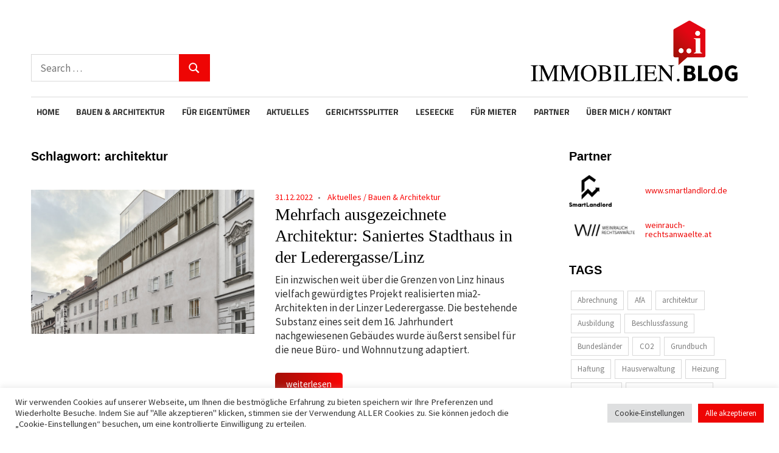

--- FILE ---
content_type: text/html; charset=UTF-8
request_url: https://www.immobilien.blog/tag/architektur/
body_size: 16304
content:
<!DOCTYPE html>
<html lang="de-AT" prefix="og: https://ogp.me/ns#">

<head>
<meta charset="UTF-8">
<meta name="viewport" content="width=device-width, initial-scale=1">
<link rel="profile" href="http://gmpg.org/xfn/11">
<link rel="pingback" href="https://www.immobilien.blog/xmlrpc.php">


<!-- Suchmaschinenoptimierung von Rank Math - https://s.rankmath.com/home -->
<title>architektur - immobilien.blog</title>
<meta name="robots" content="follow, noindex"/>
<meta property="og:locale" content="de_DE" />
<meta property="og:type" content="article" />
<meta property="og:title" content="architektur - immobilien.blog" />
<meta property="og:url" content="https://www.immobilien.blog/tag/architektur/" />
<meta property="og:site_name" content="immobilien.blog" />
<meta name="twitter:card" content="summary_large_image" />
<meta name="twitter:title" content="architektur - immobilien.blog" />
<meta name="twitter:label1" content="Beiträge" />
<meta name="twitter:data1" content="7" />
<script type="application/ld+json" class="rank-math-schema">{"@context":"https://schema.org","@graph":[{"@type":"Person","@id":"https://www.immobilien.blog/#person","name":"immobilien.blog","url":"https://www.immobilien.blog"},{"@type":"WebSite","@id":"https://www.immobilien.blog/#website","url":"https://www.immobilien.blog","name":"immobilien.blog","publisher":{"@id":"https://www.immobilien.blog/#person"},"inLanguage":"de-AT"},{"@type":"CollectionPage","@id":"https://www.immobilien.blog/tag/architektur/#webpage","url":"https://www.immobilien.blog/tag/architektur/","name":"architektur - immobilien.blog","isPartOf":{"@id":"https://www.immobilien.blog/#website"},"inLanguage":"de-AT"}]}</script>
<!-- /Rank Math WordPress SEO Plugin -->

<link rel="alternate" type="application/rss+xml" title="immobilien.blog &raquo; Feed" href="https://www.immobilien.blog/feed/" />
<link rel="alternate" type="application/rss+xml" title="immobilien.blog &raquo; Kommentar-Feed" href="https://www.immobilien.blog/comments/feed/" />
<link rel="alternate" type="application/rss+xml" title="immobilien.blog &raquo; architektur Schlagwort-Feed" href="https://www.immobilien.blog/tag/architektur/feed/" />
<script type="text/javascript">
window._wpemojiSettings = {"baseUrl":"https:\/\/s.w.org\/images\/core\/emoji\/14.0.0\/72x72\/","ext":".png","svgUrl":"https:\/\/s.w.org\/images\/core\/emoji\/14.0.0\/svg\/","svgExt":".svg","source":{"concatemoji":"https:\/\/www.immobilien.blog\/wp-includes\/js\/wp-emoji-release.min.js?ver=6.1.1"}};
/*! This file is auto-generated */
!function(e,a,t){var n,r,o,i=a.createElement("canvas"),p=i.getContext&&i.getContext("2d");function s(e,t){var a=String.fromCharCode,e=(p.clearRect(0,0,i.width,i.height),p.fillText(a.apply(this,e),0,0),i.toDataURL());return p.clearRect(0,0,i.width,i.height),p.fillText(a.apply(this,t),0,0),e===i.toDataURL()}function c(e){var t=a.createElement("script");t.src=e,t.defer=t.type="text/javascript",a.getElementsByTagName("head")[0].appendChild(t)}for(o=Array("flag","emoji"),t.supports={everything:!0,everythingExceptFlag:!0},r=0;r<o.length;r++)t.supports[o[r]]=function(e){if(p&&p.fillText)switch(p.textBaseline="top",p.font="600 32px Arial",e){case"flag":return s([127987,65039,8205,9895,65039],[127987,65039,8203,9895,65039])?!1:!s([55356,56826,55356,56819],[55356,56826,8203,55356,56819])&&!s([55356,57332,56128,56423,56128,56418,56128,56421,56128,56430,56128,56423,56128,56447],[55356,57332,8203,56128,56423,8203,56128,56418,8203,56128,56421,8203,56128,56430,8203,56128,56423,8203,56128,56447]);case"emoji":return!s([129777,127995,8205,129778,127999],[129777,127995,8203,129778,127999])}return!1}(o[r]),t.supports.everything=t.supports.everything&&t.supports[o[r]],"flag"!==o[r]&&(t.supports.everythingExceptFlag=t.supports.everythingExceptFlag&&t.supports[o[r]]);t.supports.everythingExceptFlag=t.supports.everythingExceptFlag&&!t.supports.flag,t.DOMReady=!1,t.readyCallback=function(){t.DOMReady=!0},t.supports.everything||(n=function(){t.readyCallback()},a.addEventListener?(a.addEventListener("DOMContentLoaded",n,!1),e.addEventListener("load",n,!1)):(e.attachEvent("onload",n),a.attachEvent("onreadystatechange",function(){"complete"===a.readyState&&t.readyCallback()})),(e=t.source||{}).concatemoji?c(e.concatemoji):e.wpemoji&&e.twemoji&&(c(e.twemoji),c(e.wpemoji)))}(window,document,window._wpemojiSettings);
</script>
<style type="text/css">
img.wp-smiley,
img.emoji {
	display: inline !important;
	border: none !important;
	box-shadow: none !important;
	height: 1em !important;
	width: 1em !important;
	margin: 0 0.07em !important;
	vertical-align: -0.1em !important;
	background: none !important;
	padding: 0 !important;
}
</style>
	<link rel='stylesheet' id='maxwell-theme-fonts-css' href='https://www.immobilien.blog/wp-content/fonts/74735a02703eb25ce552d3a368059d9a.css?ver=20201110' type='text/css' media='all' />
<link rel='stylesheet' id='wp-block-library-css' href='https://www.immobilien.blog/wp-includes/css/dist/block-library/style.min.css?ver=6.1.1' type='text/css' media='all' />
<link rel='stylesheet' id='classic-theme-styles-css' href='https://www.immobilien.blog/wp-includes/css/classic-themes.min.css?ver=1' type='text/css' media='all' />
<style id='global-styles-inline-css' type='text/css'>
body{--wp--preset--color--black: #000000;--wp--preset--color--cyan-bluish-gray: #abb8c3;--wp--preset--color--white: #ffffff;--wp--preset--color--pale-pink: #f78da7;--wp--preset--color--vivid-red: #cf2e2e;--wp--preset--color--luminous-vivid-orange: #ff6900;--wp--preset--color--luminous-vivid-amber: #fcb900;--wp--preset--color--light-green-cyan: #7bdcb5;--wp--preset--color--vivid-green-cyan: #00d084;--wp--preset--color--pale-cyan-blue: #8ed1fc;--wp--preset--color--vivid-cyan-blue: #0693e3;--wp--preset--color--vivid-purple: #9b51e0;--wp--preset--color--primary: #33bbcc;--wp--preset--color--secondary: #008899;--wp--preset--color--tertiary: #005566;--wp--preset--color--accent: #cc3833;--wp--preset--color--highlight: #009912;--wp--preset--color--light-gray: #f0f0f0;--wp--preset--color--gray: #999999;--wp--preset--color--dark-gray: #303030;--wp--preset--gradient--vivid-cyan-blue-to-vivid-purple: linear-gradient(135deg,rgba(6,147,227,1) 0%,rgb(155,81,224) 100%);--wp--preset--gradient--light-green-cyan-to-vivid-green-cyan: linear-gradient(135deg,rgb(122,220,180) 0%,rgb(0,208,130) 100%);--wp--preset--gradient--luminous-vivid-amber-to-luminous-vivid-orange: linear-gradient(135deg,rgba(252,185,0,1) 0%,rgba(255,105,0,1) 100%);--wp--preset--gradient--luminous-vivid-orange-to-vivid-red: linear-gradient(135deg,rgba(255,105,0,1) 0%,rgb(207,46,46) 100%);--wp--preset--gradient--very-light-gray-to-cyan-bluish-gray: linear-gradient(135deg,rgb(238,238,238) 0%,rgb(169,184,195) 100%);--wp--preset--gradient--cool-to-warm-spectrum: linear-gradient(135deg,rgb(74,234,220) 0%,rgb(151,120,209) 20%,rgb(207,42,186) 40%,rgb(238,44,130) 60%,rgb(251,105,98) 80%,rgb(254,248,76) 100%);--wp--preset--gradient--blush-light-purple: linear-gradient(135deg,rgb(255,206,236) 0%,rgb(152,150,240) 100%);--wp--preset--gradient--blush-bordeaux: linear-gradient(135deg,rgb(254,205,165) 0%,rgb(254,45,45) 50%,rgb(107,0,62) 100%);--wp--preset--gradient--luminous-dusk: linear-gradient(135deg,rgb(255,203,112) 0%,rgb(199,81,192) 50%,rgb(65,88,208) 100%);--wp--preset--gradient--pale-ocean: linear-gradient(135deg,rgb(255,245,203) 0%,rgb(182,227,212) 50%,rgb(51,167,181) 100%);--wp--preset--gradient--electric-grass: linear-gradient(135deg,rgb(202,248,128) 0%,rgb(113,206,126) 100%);--wp--preset--gradient--midnight: linear-gradient(135deg,rgb(2,3,129) 0%,rgb(40,116,252) 100%);--wp--preset--duotone--dark-grayscale: url('#wp-duotone-dark-grayscale');--wp--preset--duotone--grayscale: url('#wp-duotone-grayscale');--wp--preset--duotone--purple-yellow: url('#wp-duotone-purple-yellow');--wp--preset--duotone--blue-red: url('#wp-duotone-blue-red');--wp--preset--duotone--midnight: url('#wp-duotone-midnight');--wp--preset--duotone--magenta-yellow: url('#wp-duotone-magenta-yellow');--wp--preset--duotone--purple-green: url('#wp-duotone-purple-green');--wp--preset--duotone--blue-orange: url('#wp-duotone-blue-orange');--wp--preset--font-size--small: 13px;--wp--preset--font-size--medium: 20px;--wp--preset--font-size--large: 36px;--wp--preset--font-size--x-large: 42px;--wp--preset--spacing--20: 0.44rem;--wp--preset--spacing--30: 0.67rem;--wp--preset--spacing--40: 1rem;--wp--preset--spacing--50: 1.5rem;--wp--preset--spacing--60: 2.25rem;--wp--preset--spacing--70: 3.38rem;--wp--preset--spacing--80: 5.06rem;}:where(.is-layout-flex){gap: 0.5em;}body .is-layout-flow > .alignleft{float: left;margin-inline-start: 0;margin-inline-end: 2em;}body .is-layout-flow > .alignright{float: right;margin-inline-start: 2em;margin-inline-end: 0;}body .is-layout-flow > .aligncenter{margin-left: auto !important;margin-right: auto !important;}body .is-layout-constrained > .alignleft{float: left;margin-inline-start: 0;margin-inline-end: 2em;}body .is-layout-constrained > .alignright{float: right;margin-inline-start: 2em;margin-inline-end: 0;}body .is-layout-constrained > .aligncenter{margin-left: auto !important;margin-right: auto !important;}body .is-layout-constrained > :where(:not(.alignleft):not(.alignright):not(.alignfull)){max-width: var(--wp--style--global--content-size);margin-left: auto !important;margin-right: auto !important;}body .is-layout-constrained > .alignwide{max-width: var(--wp--style--global--wide-size);}body .is-layout-flex{display: flex;}body .is-layout-flex{flex-wrap: wrap;align-items: center;}body .is-layout-flex > *{margin: 0;}:where(.wp-block-columns.is-layout-flex){gap: 2em;}.has-black-color{color: var(--wp--preset--color--black) !important;}.has-cyan-bluish-gray-color{color: var(--wp--preset--color--cyan-bluish-gray) !important;}.has-white-color{color: var(--wp--preset--color--white) !important;}.has-pale-pink-color{color: var(--wp--preset--color--pale-pink) !important;}.has-vivid-red-color{color: var(--wp--preset--color--vivid-red) !important;}.has-luminous-vivid-orange-color{color: var(--wp--preset--color--luminous-vivid-orange) !important;}.has-luminous-vivid-amber-color{color: var(--wp--preset--color--luminous-vivid-amber) !important;}.has-light-green-cyan-color{color: var(--wp--preset--color--light-green-cyan) !important;}.has-vivid-green-cyan-color{color: var(--wp--preset--color--vivid-green-cyan) !important;}.has-pale-cyan-blue-color{color: var(--wp--preset--color--pale-cyan-blue) !important;}.has-vivid-cyan-blue-color{color: var(--wp--preset--color--vivid-cyan-blue) !important;}.has-vivid-purple-color{color: var(--wp--preset--color--vivid-purple) !important;}.has-black-background-color{background-color: var(--wp--preset--color--black) !important;}.has-cyan-bluish-gray-background-color{background-color: var(--wp--preset--color--cyan-bluish-gray) !important;}.has-white-background-color{background-color: var(--wp--preset--color--white) !important;}.has-pale-pink-background-color{background-color: var(--wp--preset--color--pale-pink) !important;}.has-vivid-red-background-color{background-color: var(--wp--preset--color--vivid-red) !important;}.has-luminous-vivid-orange-background-color{background-color: var(--wp--preset--color--luminous-vivid-orange) !important;}.has-luminous-vivid-amber-background-color{background-color: var(--wp--preset--color--luminous-vivid-amber) !important;}.has-light-green-cyan-background-color{background-color: var(--wp--preset--color--light-green-cyan) !important;}.has-vivid-green-cyan-background-color{background-color: var(--wp--preset--color--vivid-green-cyan) !important;}.has-pale-cyan-blue-background-color{background-color: var(--wp--preset--color--pale-cyan-blue) !important;}.has-vivid-cyan-blue-background-color{background-color: var(--wp--preset--color--vivid-cyan-blue) !important;}.has-vivid-purple-background-color{background-color: var(--wp--preset--color--vivid-purple) !important;}.has-black-border-color{border-color: var(--wp--preset--color--black) !important;}.has-cyan-bluish-gray-border-color{border-color: var(--wp--preset--color--cyan-bluish-gray) !important;}.has-white-border-color{border-color: var(--wp--preset--color--white) !important;}.has-pale-pink-border-color{border-color: var(--wp--preset--color--pale-pink) !important;}.has-vivid-red-border-color{border-color: var(--wp--preset--color--vivid-red) !important;}.has-luminous-vivid-orange-border-color{border-color: var(--wp--preset--color--luminous-vivid-orange) !important;}.has-luminous-vivid-amber-border-color{border-color: var(--wp--preset--color--luminous-vivid-amber) !important;}.has-light-green-cyan-border-color{border-color: var(--wp--preset--color--light-green-cyan) !important;}.has-vivid-green-cyan-border-color{border-color: var(--wp--preset--color--vivid-green-cyan) !important;}.has-pale-cyan-blue-border-color{border-color: var(--wp--preset--color--pale-cyan-blue) !important;}.has-vivid-cyan-blue-border-color{border-color: var(--wp--preset--color--vivid-cyan-blue) !important;}.has-vivid-purple-border-color{border-color: var(--wp--preset--color--vivid-purple) !important;}.has-vivid-cyan-blue-to-vivid-purple-gradient-background{background: var(--wp--preset--gradient--vivid-cyan-blue-to-vivid-purple) !important;}.has-light-green-cyan-to-vivid-green-cyan-gradient-background{background: var(--wp--preset--gradient--light-green-cyan-to-vivid-green-cyan) !important;}.has-luminous-vivid-amber-to-luminous-vivid-orange-gradient-background{background: var(--wp--preset--gradient--luminous-vivid-amber-to-luminous-vivid-orange) !important;}.has-luminous-vivid-orange-to-vivid-red-gradient-background{background: var(--wp--preset--gradient--luminous-vivid-orange-to-vivid-red) !important;}.has-very-light-gray-to-cyan-bluish-gray-gradient-background{background: var(--wp--preset--gradient--very-light-gray-to-cyan-bluish-gray) !important;}.has-cool-to-warm-spectrum-gradient-background{background: var(--wp--preset--gradient--cool-to-warm-spectrum) !important;}.has-blush-light-purple-gradient-background{background: var(--wp--preset--gradient--blush-light-purple) !important;}.has-blush-bordeaux-gradient-background{background: var(--wp--preset--gradient--blush-bordeaux) !important;}.has-luminous-dusk-gradient-background{background: var(--wp--preset--gradient--luminous-dusk) !important;}.has-pale-ocean-gradient-background{background: var(--wp--preset--gradient--pale-ocean) !important;}.has-electric-grass-gradient-background{background: var(--wp--preset--gradient--electric-grass) !important;}.has-midnight-gradient-background{background: var(--wp--preset--gradient--midnight) !important;}.has-small-font-size{font-size: var(--wp--preset--font-size--small) !important;}.has-medium-font-size{font-size: var(--wp--preset--font-size--medium) !important;}.has-large-font-size{font-size: var(--wp--preset--font-size--large) !important;}.has-x-large-font-size{font-size: var(--wp--preset--font-size--x-large) !important;}
.wp-block-navigation a:where(:not(.wp-element-button)){color: inherit;}
:where(.wp-block-columns.is-layout-flex){gap: 2em;}
.wp-block-pullquote{font-size: 1.5em;line-height: 1.6;}
</style>
<link rel='stylesheet' id='cookie-law-info-css' href='https://www.immobilien.blog/wp-content/plugins/cookie-law-info/legacy/public/css/cookie-law-info-public.css?ver=3.0.7' type='text/css' media='all' />
<link rel='stylesheet' id='cookie-law-info-gdpr-css' href='https://www.immobilien.blog/wp-content/plugins/cookie-law-info/legacy/public/css/cookie-law-info-gdpr.css?ver=3.0.7' type='text/css' media='all' />
<link rel='stylesheet' id='parent-style-css' href='https://www.immobilien.blog/wp-content/themes/maxwell/style.css?ver=6.1.1' type='text/css' media='all' />
<link rel='stylesheet' id='maxwell-stylesheet-css' href='https://www.immobilien.blog/wp-content/themes/maxwell-child-theme/style.css?ver=1.0' type='text/css' media='all' />
<style id='maxwell-stylesheet-inline-css' type='text/css'>
.site-title, .site-description, .type-post .entry-footer .post-navigation, .type-post .entry-footer .entry-author, .primary-navigation-wrap .header-search { position: absolute; clip: rect(1px, 1px, 1px, 1px); width: 1px; height: 1px; overflow: hidden; }
</style>
<link rel='stylesheet' id='maxwell-safari-flexbox-fixes-css' href='https://www.immobilien.blog/wp-content/themes/maxwell/assets/css/safari-flexbox-fixes.css?ver=20200827' type='text/css' media='all' />
<link rel='stylesheet' id='maxwell-pro-css' href='https://www.immobilien.blog/wp-content/plugins/maxwell-pro/assets/css/maxwell-pro.css?ver=1.6.2' type='text/css' media='all' />
<style id='maxwell-pro-inline-css' type='text/css'>
/* Link and Button Color Setting */a:link,a:visited,.has-primary-color {color: #ee0504;}a:hover,a:focus,a:active {color: #303030;}button,input[type="button"],input[type="reset"],input[type="submit"],.more-link,.pagination a:hover,.pagination a:active,.pagination .current,.infinite-scroll #infinite-handle span:hover,.tzwb-tabbed-content .tzwb-tabnavi li a:hover,.tzwb-tabbed-content .tzwb-tabnavi li a:active,.tzwb-tabbed-content .tzwb-tabnavi li a.current-tab,.tzwb-social-icons .social-icons-menu li a,.post-slider-controls .zeeflex-direction-nav a,.scroll-to-top-button,.scroll-to-top-button:focus,.scroll-to-top-button:active,.has-primary-background-color {background-color: #ee0504;}.pagination a:hover,.pagination a:active,.tzwb-tabbed-content .tzwb-tabnavi li a:hover,.tzwb-tabbed-content .tzwb-tabnavi li a:active,.tzwb-tabbed-content .tzwb-tabnavi li a.current-tab {color: #fff;background: #ee0504;}/* Top Navigation Color Setting */@media only screen and (min-width: 60.001em) {.top-navigation-menu ul {background: #000000;}}@media only screen and (max-width: 60em) {.top-navigation-menu,.top-navigation-menu ul {background: #000000;}}/* Main Navigation Color Setting */@media only screen and (min-width: 60.001em) {.main-navigation-menu ul {background: #000000;}.main-navigation-menu > li.current-menu-item > a {border-color: #000000;}}@media only screen and (max-width: 60em) {.main-navigation-toggle {border-color: #000000;}.main-navigation-menu,.main-navigation-menu ul {background: #000000;}}/* Post Titles Primary Color Setting */.site-title,.site-title a:link,.site-title a:visited,.page-title,.entry-title,.entry-title a:link,.entry-title a:visited {color: #000000;}/* Widget Titles Color Setting */.widget-title,.widget-title a:link,.widget-title a:visited,.archive-title,.comments-header .comments-title,.comment-reply-title span {color: #000000;}/* Base Font Setting */body,button,input,select,textarea {font-family: "Source Sans Pro", Arial, Helvetica, sans-serif;}/* Headings Font Setting */.site-title,.page-title,.entry-title {font-family: "Times New Roman, Times", Arial, Helvetica, sans-serif;}/* Navigation Font Setting */.top-navigation-menu a,.main-navigation-menu a,.footer-navigation-menu a {font-family: "Source Sans Pro", Arial, Helvetica, sans-serif;}/* Widget Titles Font Setting */.widget-title,.archive-title,.comments-header .comments-title,.comment-reply-title span {font-family: "Times New Roman, Times", Arial, Helvetica, sans-serif;}
</style>
<script type='text/javascript' src='https://www.immobilien.blog/wp-includes/js/jquery/jquery.min.js?ver=3.6.1' id='jquery-core-js'></script>
<script type='text/javascript' src='https://www.immobilien.blog/wp-includes/js/jquery/jquery-migrate.min.js?ver=3.3.2' id='jquery-migrate-js'></script>
<script type='text/javascript' id='cookie-law-info-js-extra'>
/* <![CDATA[ */
var Cli_Data = {"nn_cookie_ids":["_ga, _gid, _gac_gb"],"cookielist":[],"non_necessary_cookies":{"analytics":["_ga, _gid, _gac_gb"]},"ccpaEnabled":"","ccpaRegionBased":"","ccpaBarEnabled":"","strictlyEnabled":["necessary","obligatoire"],"ccpaType":"gdpr","js_blocking":"1","custom_integration":"","triggerDomRefresh":"","secure_cookies":""};
var cli_cookiebar_settings = {"animate_speed_hide":"500","animate_speed_show":"500","background":"#FFF","border":"#b1a6a6c2","border_on":"","button_1_button_colour":"#ee0504","button_1_button_hover":"#be0403","button_1_link_colour":"#fff","button_1_as_button":"1","button_1_new_win":"","button_2_button_colour":"#333","button_2_button_hover":"#292929","button_2_link_colour":"#444","button_2_as_button":"","button_2_hidebar":"","button_3_button_colour":"#dedfe0","button_3_button_hover":"#b2b2b3","button_3_link_colour":"#333333","button_3_as_button":"1","button_3_new_win":"","button_4_button_colour":"#dedfe0","button_4_button_hover":"#b2b2b3","button_4_link_colour":"#333333","button_4_as_button":"1","button_7_button_colour":"#ee0504","button_7_button_hover":"#be0403","button_7_link_colour":"#fff","button_7_as_button":"1","button_7_new_win":"","font_family":"inherit","header_fix":"","notify_animate_hide":"1","notify_animate_show":"","notify_div_id":"#cookie-law-info-bar","notify_position_horizontal":"right","notify_position_vertical":"bottom","scroll_close":"","scroll_close_reload":"","accept_close_reload":"","reject_close_reload":"","showagain_tab":"1","showagain_background":"#fff","showagain_border":"#000","showagain_div_id":"#cookie-law-info-again","showagain_x_position":"100px","text":"#333333","show_once_yn":"","show_once":"10000","logging_on":"","as_popup":"","popup_overlay":"1","bar_heading_text":"","cookie_bar_as":"banner","popup_showagain_position":"bottom-right","widget_position":"left"};
var log_object = {"ajax_url":"https:\/\/www.immobilien.blog\/wp-admin\/admin-ajax.php"};
/* ]]> */
</script>
<script type='text/javascript' src='https://www.immobilien.blog/wp-content/plugins/cookie-law-info/legacy/public/js/cookie-law-info-public.js?ver=3.0.7' id='cookie-law-info-js'></script>
<!--[if lt IE 9]>
<script type='text/javascript' src='https://www.immobilien.blog/wp-content/themes/maxwell/assets/js/html5shiv.min.js?ver=3.7.3' id='html5shiv-js'></script>
<![endif]-->
<script type='text/javascript' src='https://www.immobilien.blog/wp-content/themes/maxwell/assets/js/svgxuse.min.js?ver=1.2.6' id='svgxuse-js'></script>
<link rel="https://api.w.org/" href="https://www.immobilien.blog/wp-json/" /><link rel="alternate" type="application/json" href="https://www.immobilien.blog/wp-json/wp/v2/tags/6" /><link rel="EditURI" type="application/rsd+xml" title="RSD" href="https://www.immobilien.blog/xmlrpc.php?rsd" />
<link rel="wlwmanifest" type="application/wlwmanifest+xml" href="https://www.immobilien.blog/wp-includes/wlwmanifest.xml" />
<meta name="generator" content="WordPress 6.1.1" />
<script type="text/plain" data-cli-class="cli-blocker-script"  data-cli-script-type="necessary" data-cli-block="true"  data-cli-element-position="head">
window.deleteAnalyticsCookies = () =>{
    window.setTimeout(() => {
        if (window.CLI_Cookie.read('cookielawinfo-checkbox-analytics') === 'no') {
            window.CLI_Cookie.erase("_ga");
            window.CLI_Cookie.erase("_ga_1YRCLNMRBK");
            window.CLI_Cookie.erase("_gid");
            window.CLI_Cookie.erase("_gac_gb");
            document.querySelectorAll(`.analytics`).forEach(s=>console.log(s.setAttribute("data-cli-block","true")));
        }
    }, 500);
}
deleteAnalyticsCookies();
document.querySelector(`#wt-cli-privacy-save-btn`) && document.querySelector(`#wt-cli-privacy-save-btn`).addEventListener("click", e=>deleteAnalyticsCookies());
</script><script type="text/plain" data-cli-class="cli-blocker-script"  data-cli-script-type="analytics" data-cli-block="true"  data-cli-element-position="head" class="analytics" src="https://www.googletagmanager.com/gtag/js?id=G-1YRCLNMRBK"></script>
<script type="text/plain" data-cli-class="cli-blocker-script"  data-cli-script-type="analytics" data-cli-block="true"  data-cli-element-position="head" class="analytics">
  window.dataLayer = window.dataLayer || [];
  function gtag(){dataLayer.push(arguments);}
  gtag('js', new Date());

  gtag('config', 'G-1YRCLNMRBK', { 'anonymize_ip': true });
</script><!-- Analytics by WP Statistics v13.2.8 - https://wp-statistics.com/ -->
<meta name="description" content="Auf immobilien.blog finden Sie alles rund ums Mieten, Kaufen, Bauen & Architektur." />
<style type="text/css" id="custom-background-css">
body.custom-background { background-color: #ffffff; }
</style>
	<link rel="icon" href="https://www.immobilien.blog/wp-content/uploads/2020/06/cropped-Logo-web-1-32x32.png" sizes="32x32" />
<link rel="icon" href="https://www.immobilien.blog/wp-content/uploads/2020/06/cropped-Logo-web-1-192x192.png" sizes="192x192" />
<link rel="apple-touch-icon" href="https://www.immobilien.blog/wp-content/uploads/2020/06/cropped-Logo-web-1-180x180.png" />
<meta name="msapplication-TileImage" content="https://www.immobilien.blog/wp-content/uploads/2020/06/cropped-Logo-web-1-270x270.png" />


</head>

<body class="archive tag tag-architektur tag-6 custom-background wp-custom-logo wp-embed-responsive post-layout-one-column author-hidden">
<svg xmlns="http://www.w3.org/2000/svg" viewBox="0 0 0 0" width="0" height="0" focusable="false" role="none" style="visibility: hidden; position: absolute; left: -9999px; overflow: hidden;" ><defs><filter id="wp-duotone-dark-grayscale"><feColorMatrix color-interpolation-filters="sRGB" type="matrix" values=" .299 .587 .114 0 0 .299 .587 .114 0 0 .299 .587 .114 0 0 .299 .587 .114 0 0 " /><feComponentTransfer color-interpolation-filters="sRGB" ><feFuncR type="table" tableValues="0 0.49803921568627" /><feFuncG type="table" tableValues="0 0.49803921568627" /><feFuncB type="table" tableValues="0 0.49803921568627" /><feFuncA type="table" tableValues="1 1" /></feComponentTransfer><feComposite in2="SourceGraphic" operator="in" /></filter></defs></svg><svg xmlns="http://www.w3.org/2000/svg" viewBox="0 0 0 0" width="0" height="0" focusable="false" role="none" style="visibility: hidden; position: absolute; left: -9999px; overflow: hidden;" ><defs><filter id="wp-duotone-grayscale"><feColorMatrix color-interpolation-filters="sRGB" type="matrix" values=" .299 .587 .114 0 0 .299 .587 .114 0 0 .299 .587 .114 0 0 .299 .587 .114 0 0 " /><feComponentTransfer color-interpolation-filters="sRGB" ><feFuncR type="table" tableValues="0 1" /><feFuncG type="table" tableValues="0 1" /><feFuncB type="table" tableValues="0 1" /><feFuncA type="table" tableValues="1 1" /></feComponentTransfer><feComposite in2="SourceGraphic" operator="in" /></filter></defs></svg><svg xmlns="http://www.w3.org/2000/svg" viewBox="0 0 0 0" width="0" height="0" focusable="false" role="none" style="visibility: hidden; position: absolute; left: -9999px; overflow: hidden;" ><defs><filter id="wp-duotone-purple-yellow"><feColorMatrix color-interpolation-filters="sRGB" type="matrix" values=" .299 .587 .114 0 0 .299 .587 .114 0 0 .299 .587 .114 0 0 .299 .587 .114 0 0 " /><feComponentTransfer color-interpolation-filters="sRGB" ><feFuncR type="table" tableValues="0.54901960784314 0.98823529411765" /><feFuncG type="table" tableValues="0 1" /><feFuncB type="table" tableValues="0.71764705882353 0.25490196078431" /><feFuncA type="table" tableValues="1 1" /></feComponentTransfer><feComposite in2="SourceGraphic" operator="in" /></filter></defs></svg><svg xmlns="http://www.w3.org/2000/svg" viewBox="0 0 0 0" width="0" height="0" focusable="false" role="none" style="visibility: hidden; position: absolute; left: -9999px; overflow: hidden;" ><defs><filter id="wp-duotone-blue-red"><feColorMatrix color-interpolation-filters="sRGB" type="matrix" values=" .299 .587 .114 0 0 .299 .587 .114 0 0 .299 .587 .114 0 0 .299 .587 .114 0 0 " /><feComponentTransfer color-interpolation-filters="sRGB" ><feFuncR type="table" tableValues="0 1" /><feFuncG type="table" tableValues="0 0.27843137254902" /><feFuncB type="table" tableValues="0.5921568627451 0.27843137254902" /><feFuncA type="table" tableValues="1 1" /></feComponentTransfer><feComposite in2="SourceGraphic" operator="in" /></filter></defs></svg><svg xmlns="http://www.w3.org/2000/svg" viewBox="0 0 0 0" width="0" height="0" focusable="false" role="none" style="visibility: hidden; position: absolute; left: -9999px; overflow: hidden;" ><defs><filter id="wp-duotone-midnight"><feColorMatrix color-interpolation-filters="sRGB" type="matrix" values=" .299 .587 .114 0 0 .299 .587 .114 0 0 .299 .587 .114 0 0 .299 .587 .114 0 0 " /><feComponentTransfer color-interpolation-filters="sRGB" ><feFuncR type="table" tableValues="0 0" /><feFuncG type="table" tableValues="0 0.64705882352941" /><feFuncB type="table" tableValues="0 1" /><feFuncA type="table" tableValues="1 1" /></feComponentTransfer><feComposite in2="SourceGraphic" operator="in" /></filter></defs></svg><svg xmlns="http://www.w3.org/2000/svg" viewBox="0 0 0 0" width="0" height="0" focusable="false" role="none" style="visibility: hidden; position: absolute; left: -9999px; overflow: hidden;" ><defs><filter id="wp-duotone-magenta-yellow"><feColorMatrix color-interpolation-filters="sRGB" type="matrix" values=" .299 .587 .114 0 0 .299 .587 .114 0 0 .299 .587 .114 0 0 .299 .587 .114 0 0 " /><feComponentTransfer color-interpolation-filters="sRGB" ><feFuncR type="table" tableValues="0.78039215686275 1" /><feFuncG type="table" tableValues="0 0.94901960784314" /><feFuncB type="table" tableValues="0.35294117647059 0.47058823529412" /><feFuncA type="table" tableValues="1 1" /></feComponentTransfer><feComposite in2="SourceGraphic" operator="in" /></filter></defs></svg><svg xmlns="http://www.w3.org/2000/svg" viewBox="0 0 0 0" width="0" height="0" focusable="false" role="none" style="visibility: hidden; position: absolute; left: -9999px; overflow: hidden;" ><defs><filter id="wp-duotone-purple-green"><feColorMatrix color-interpolation-filters="sRGB" type="matrix" values=" .299 .587 .114 0 0 .299 .587 .114 0 0 .299 .587 .114 0 0 .299 .587 .114 0 0 " /><feComponentTransfer color-interpolation-filters="sRGB" ><feFuncR type="table" tableValues="0.65098039215686 0.40392156862745" /><feFuncG type="table" tableValues="0 1" /><feFuncB type="table" tableValues="0.44705882352941 0.4" /><feFuncA type="table" tableValues="1 1" /></feComponentTransfer><feComposite in2="SourceGraphic" operator="in" /></filter></defs></svg><svg xmlns="http://www.w3.org/2000/svg" viewBox="0 0 0 0" width="0" height="0" focusable="false" role="none" style="visibility: hidden; position: absolute; left: -9999px; overflow: hidden;" ><defs><filter id="wp-duotone-blue-orange"><feColorMatrix color-interpolation-filters="sRGB" type="matrix" values=" .299 .587 .114 0 0 .299 .587 .114 0 0 .299 .587 .114 0 0 .299 .587 .114 0 0 " /><feComponentTransfer color-interpolation-filters="sRGB" ><feFuncR type="table" tableValues="0.098039215686275 1" /><feFuncG type="table" tableValues="0 0.66274509803922" /><feFuncB type="table" tableValues="0.84705882352941 0.41960784313725" /><feFuncA type="table" tableValues="1 1" /></feComponentTransfer><feComposite in2="SourceGraphic" operator="in" /></filter></defs></svg>
	
	<div id="page" class="hfeed site">

		<a class="skip-link screen-reader-text" href="#content">Skip to content</a>

		<header id="masthead" class="site-header clearfix" role="banner">

			<div class="header-main container clearfix">

				<div id="logo" class="site-branding clearfix">

					<a href="https://www.immobilien.blog/" class="custom-logo-link" rel="home"><img width="677" height="199" src="https://www.immobilien.blog/wp-content/uploads/2020/04/logo.png" class="custom-logo" alt="Logo Immobilien Blog" decoding="async" srcset="https://www.immobilien.blog/wp-content/uploads/2020/04/logo.png 677w, https://www.immobilien.blog/wp-content/uploads/2020/04/logo-300x88.png 300w" sizes="(max-width: 677px) 100vw, 677px" /></a>					
			<p class="site-title"><a href="https://www.immobilien.blog/" rel="home">immobilien.blog</a></p>

							
			<p class="site-description">Alles rund ums Mieten, Kaufen, Bauen &amp; Architektur</p>

		
				</div><!-- .site-branding -->

				<div class="header-widgets clearfix">

					<aside id="search-4" class="header-widget widget_search">
<form role="search" method="get" class="search-form" action="https://www.immobilien.blog/">
	<label>
		<span class="screen-reader-text">Search for:</span>
		<input type="search" class="search-field"
			placeholder="Search &hellip;"
			value="" name="s"
			title="Search for:" />
	</label>
	<button type="submit" class="search-submit">
		<svg class="icon icon-search" aria-hidden="true" role="img"> <use xlink:href="https://www.immobilien.blog/wp-content/themes/maxwell/assets/icons/genericons-neue.svg#search"></use> </svg>		<span class="screen-reader-text">Search</span>
	</button>
</form>
</aside>
				</div><!-- .header-widgets -->

			</div><!-- .header-main -->

			<div id="main-navigation-wrap" class="primary-navigation-wrap">

				
				<button class="primary-menu-toggle menu-toggle" aria-controls="primary-menu" aria-expanded="false" >
					<svg class="icon icon-menu" aria-hidden="true" role="img"> <use xlink:href="https://www.immobilien.blog/wp-content/themes/maxwell/assets/icons/genericons-neue.svg#menu"></use> </svg><svg class="icon icon-close" aria-hidden="true" role="img"> <use xlink:href="https://www.immobilien.blog/wp-content/themes/maxwell/assets/icons/genericons-neue.svg#close"></use> </svg>					<span class="menu-toggle-text">Navigation</span>
				</button>

				<div class="primary-navigation">

					<nav id="site-navigation" class="main-navigation" role="navigation"  aria-label="Primary Menu">

						<ul id="primary-menu" class="menu"><li id="menu-item-30" class="menu-item menu-item-type-custom menu-item-object-custom menu-item-30"><a href="/">Home</a></li>
<li id="menu-item-137" class="menu-item menu-item-type-taxonomy menu-item-object-category menu-item-137"><a href="https://www.immobilien.blog/category/bauen-architektur/">Bauen &amp; Architektur</a></li>
<li id="menu-item-138" class="menu-item menu-item-type-taxonomy menu-item-object-category menu-item-138"><a href="https://www.immobilien.blog/category/fur-eigentumer/">Für Eigentümer</a></li>
<li id="menu-item-1615" class="menu-item menu-item-type-taxonomy menu-item-object-category menu-item-1615"><a href="https://www.immobilien.blog/category/aktuelles/">Aktuelles</a></li>
<li id="menu-item-140" class="menu-item menu-item-type-taxonomy menu-item-object-category menu-item-140"><a href="https://www.immobilien.blog/category/gerichtssplitter/">Gerichtssplitter</a></li>
<li id="menu-item-594" class="menu-item menu-item-type-post_type menu-item-object-page menu-item-594"><a href="https://www.immobilien.blog/leseecke/">Leseecke</a></li>
<li id="menu-item-142" class="menu-item menu-item-type-taxonomy menu-item-object-category menu-item-142"><a href="https://www.immobilien.blog/category/fur-mieter/">Für Mieter</a></li>
<li id="menu-item-311" class="menu-item menu-item-type-post_type menu-item-object-page menu-item-311"><a href="https://www.immobilien.blog/partner/">Partner</a></li>
<li id="menu-item-38" class="menu-item menu-item-type-post_type menu-item-object-page menu-item-38"><a href="https://www.immobilien.blog/uber-mich-kontakt/">Über mich / Kontakt</a></li>
</ul>					</nav><!-- #site-navigation -->

				</div><!-- .primary-navigation -->

				<!-- <nav id="main-navigation" class="primary-navigation navigation container clearfix" role="navigation"> -->
					
					
				<!-- </nav> -->

			</div>

		</header><!-- #masthead -->

		
		<div id="content" class="site-content container clearfix">

			
	<section id="primary" class="content-archive content-area">
		<main id="main" class="site-main" role="main">

		
			<header class="page-header">

				<h1 class="archive-title">Schlagwort: <span>architektur</span></h1>				
			</header><!-- .page-header -->

			<div id="post-wrapper" class="post-wrapper clearfix">

				
<div class="post-column clearfix">

	<article id="post-1292" class="post-1292 post type-post status-publish format-standard has-post-thumbnail hentry category-aktuelles category-bauen-architektur tag-alte-bausubstanz tag-architektur tag-architekturpreis tag-holzbaupreis tag-lederergasse tag-linz tag-mia2 tag-nachhaltigkeit tag-sanierung tag-umbau">

		
			<a class="wp-post-image-link" href="https://www.immobilien.blog/die-gelungene-revitalisierung-eines-alten-stadthauses-in-linz-durch-mia2-architektur/" rel="bookmark">
				<img width="850" height="550" src="https://www.immobilien.blog/wp-content/uploads/2022/12/1_b-850x550.jpg" class="attachment-post-thumbnail size-post-thumbnail wp-post-image" alt="" decoding="async" />			</a>

		
		<header class="entry-header">

			<div class="entry-meta"><span class="meta-date"><a href="https://www.immobilien.blog/die-gelungene-revitalisierung-eines-alten-stadthauses-in-linz-durch-mia2-architektur/" title="16:58" rel="bookmark"><time class="entry-date published updated" datetime="2022-12-31T16:58:24+01:00">31.12.2022</time></a></span><span class="meta-category"> <a href="https://www.immobilien.blog/category/aktuelles/" rel="category tag">Aktuelles</a> / <a href="https://www.immobilien.blog/category/bauen-architektur/" rel="category tag">Bauen &amp; Architektur</a></span></div>
			<h2 class="entry-title"><a href="https://www.immobilien.blog/die-gelungene-revitalisierung-eines-alten-stadthauses-in-linz-durch-mia2-architektur/" rel="bookmark">Mehrfach ausgezeichnete Architektur: Saniertes Stadthaus in der Lederergasse/Linz</a></h2>
		</header><!-- .entry-header -->

		<div class="entry-content entry-excerpt clearfix">
			<p>Ein inzwischen weit über die Grenzen von Linz hinaus vielfach gewürdigtes Projekt realisierten mia2-Architekten in der Linzer Lederergasse. Die bestehende Substanz eines seit dem 16. Jahrhundert nachgewiesenen Gebäudes wurde äußerst sensibel für die neue Büro- und Wohnnutzung adaptiert.</p>
			
			<a href="https://www.immobilien.blog/die-gelungene-revitalisierung-eines-alten-stadthauses-in-linz-durch-mia2-architektur/" class="more-link">weiterlesen</a>

				</div><!-- .entry-content -->

	</article>

</div>

<div class="post-column clearfix">

	<article id="post-927" class="post-927 post type-post status-publish format-standard has-post-thumbnail hentry category-aktuelles category-bauen-architektur category-fur-eigentumer tag-architektur tag-bestmoglicher-verkaufspreis tag-home-and-emotion tag-home-staging tag-in-szene-setzen tag-leidenschaft tag-mehrwert tag-nicole-fritz tag-vermarktungsdauer">

		
			<a class="wp-post-image-link" href="https://www.immobilien.blog/vorhang-auf-fur-home-staging/" rel="bookmark">
				<img width="850" height="550" src="https://www.immobilien.blog/wp-content/uploads/2021/12/15-850x550.jpg" class="attachment-post-thumbnail size-post-thumbnail wp-post-image" alt="&#039;Home Staging‘ ist die professionelle Inszenierung von Immobilien für die erfolgreiche Vermarktung." decoding="async" loading="lazy" />			</a>

		
		<header class="entry-header">

			<div class="entry-meta"><span class="meta-date"><a href="https://www.immobilien.blog/vorhang-auf-fur-home-staging/" title="12:16" rel="bookmark"><time class="entry-date published updated" datetime="2021-12-05T12:16:55+01:00">05.12.2021</time></a></span><span class="meta-category"> <a href="https://www.immobilien.blog/category/aktuelles/" rel="category tag">Aktuelles</a> / <a href="https://www.immobilien.blog/category/bauen-architektur/" rel="category tag">Bauen &amp; Architektur</a> / <a href="https://www.immobilien.blog/category/fur-eigentumer/" rel="category tag">Für Eigentümer</a></span></div>
			<h2 class="entry-title"><a href="https://www.immobilien.blog/vorhang-auf-fur-home-staging/" rel="bookmark">Vorhang auf für ‚Home Staging‘</a></h2>
		</header><!-- .entry-header -->

		<div class="entry-content entry-excerpt clearfix">
			<p>&#8216;Home Staging‘ ist die professionelle Inszenierung von Immobilien für die erfolgreiche Vermarktung. Die Verkaufsobjekte werden von Home Staging-Profis ins beste Licht gerückt, so dass sie deutlich größere Aufmerksamkeit auf dem Markt erzeugen. Der Wow-Effekt der Interessenten beim Betreten perfekt inszenierter Objekte sorgt für Freude im Verkaufsprozess, eine kürzere Vermarktungsdauer und den bestmöglichen Verkaufspreis.</p>
			
			<a href="https://www.immobilien.blog/vorhang-auf-fur-home-staging/" class="more-link">weiterlesen</a>

				</div><!-- .entry-content -->

	</article>

</div>

<div class="post-column clearfix">

	<article id="post-518" class="post-518 post type-post status-publish format-standard has-post-thumbnail hentry category-bauen-architektur category-fur-eigentumer tag-architektur tag-fotografie tag-handyfotos tag-immobilienfotografie">

		
			<a class="wp-post-image-link" href="https://www.immobilien.blog/5-einfache-tipps-fuer-bessere-immobilienfotos/" rel="bookmark">
				<img width="850" height="550" src="https://www.immobilien.blog/wp-content/uploads/2020/08/architecture-1477041_1280-850x550.jpg" class="attachment-post-thumbnail size-post-thumbnail wp-post-image" alt="" decoding="async" loading="lazy" />			</a>

		
		<header class="entry-header">

			<div class="entry-meta"><span class="meta-date"><a href="https://www.immobilien.blog/5-einfache-tipps-fuer-bessere-immobilienfotos/" title="08:42" rel="bookmark"><time class="entry-date published updated" datetime="2020-08-23T08:42:44+02:00">23.08.2020</time></a></span><span class="meta-category"> <a href="https://www.immobilien.blog/category/bauen-architektur/" rel="category tag">Bauen &amp; Architektur</a> / <a href="https://www.immobilien.blog/category/fur-eigentumer/" rel="category tag">Für Eigentümer</a></span></div>
			<h2 class="entry-title"><a href="https://www.immobilien.blog/5-einfache-tipps-fuer-bessere-immobilienfotos/" rel="bookmark">5 einfache Tipps für bessere Immobilienfotos</a></h2>
		</header><!-- .entry-header -->

		<div class="entry-content entry-excerpt clearfix">
			<p>&#8220;Ein Bild sagt mehr als 1000 Worte&#8221;. Speziell bei der Präsentation von  Immobilien steckt besonders viel Wahrheit in dieser Binsenweisheit. </p>
			
			<a href="https://www.immobilien.blog/5-einfache-tipps-fuer-bessere-immobilienfotos/" class="more-link">weiterlesen</a>

				</div><!-- .entry-content -->

	</article>

</div>

<div class="post-column clearfix">

	<article id="post-446" class="post-446 post type-post status-publish format-standard has-post-thumbnail hentry category-bauen-architektur category-immobilie-des-monats tag-architektur tag-hotelumbau tag-kastelruth tag-peter-pichler tag-schgaguler">

		
			<a class="wp-post-image-link" href="https://www.immobilien.blog/umbau-hotel-schgaguler/" rel="bookmark">
				<img width="850" height="550" src="https://www.immobilien.blog/wp-content/uploads/2020/08/Peter_Pichler_Architecture_Hotel_Schgaguler_23-850x550.jpg" class="attachment-post-thumbnail size-post-thumbnail wp-post-image" alt="" decoding="async" loading="lazy" />			</a>

		
		<header class="entry-header">

			<div class="entry-meta"><span class="meta-date"><a href="https://www.immobilien.blog/umbau-hotel-schgaguler/" title="07:55" rel="bookmark"><time class="entry-date published updated" datetime="2020-08-16T07:55:39+02:00">16.08.2020</time></a></span><span class="meta-category"> <a href="https://www.immobilien.blog/category/bauen-architektur/" rel="category tag">Bauen &amp; Architektur</a> / <a href="https://www.immobilien.blog/category/immobilie-des-monats/" rel="category tag">Immobilie des Monats</a></span></div>
			<h2 class="entry-title"><a href="https://www.immobilien.blog/umbau-hotel-schgaguler/" rel="bookmark">Umbau Hotel SCHGAGULER</a></h2>
		</header><!-- .entry-header -->

		<div class="entry-content entry-excerpt clearfix">
			<p>Über Geschmack lässt sich bekanntlich streiten. Auch beim Umbau des Hotels Schgaguler in Kastelruth/Südtirol durch Architekt Peter Pichler.</p>
			
			<a href="https://www.immobilien.blog/umbau-hotel-schgaguler/" class="more-link">weiterlesen</a>

				</div><!-- .entry-content -->

	</article>

</div>

<div class="post-column clearfix">

	<article id="post-433" class="post-433 post type-post status-publish format-standard has-post-thumbnail hentry category-bauen-architektur category-fur-eigentumer tag-architektur tag-bauherrenpreis tag-juri-troy tag-nachwachsende-rohstoffe tag-streckhof">

		
			<a class="wp-post-image-link" href="https://www.immobilien.blog/streckhof-mit-schnapsbrennerei/" rel="bookmark">
				<img width="850" height="550" src="https://www.immobilien.blog/wp-content/uploads/2020/08/12_TROY_STRECKHOF-1-850x550.jpg" class="attachment-post-thumbnail size-post-thumbnail wp-post-image" alt="" decoding="async" loading="lazy" />			</a>

		
		<header class="entry-header">

			<div class="entry-meta"><span class="meta-date"><a href="https://www.immobilien.blog/streckhof-mit-schnapsbrennerei/" title="07:33" rel="bookmark"><time class="entry-date published updated" datetime="2020-08-16T07:33:47+02:00">16.08.2020</time></a></span><span class="meta-category"> <a href="https://www.immobilien.blog/category/bauen-architektur/" rel="category tag">Bauen &amp; Architektur</a> / <a href="https://www.immobilien.blog/category/fur-eigentumer/" rel="category tag">Für Eigentümer</a></span></div>
			<h2 class="entry-title"><a href="https://www.immobilien.blog/streckhof-mit-schnapsbrennerei/" rel="bookmark">Streckhof mit Schnapsbrennerei</a></h2>
		</header><!-- .entry-header -->

		<div class="entry-content entry-excerpt clearfix">
			<p>Eine gelungene Kombination aus dem Erhalt des Alten unter dezenter Hinzufügung des Neuen im Burgenland.</p>
			
			<a href="https://www.immobilien.blog/streckhof-mit-schnapsbrennerei/" class="more-link">weiterlesen</a>

				</div><!-- .entry-content -->

	</article>

</div>

<div class="post-column clearfix">

	<article id="post-217" class="post-217 post type-post status-publish format-standard has-post-thumbnail hentry category-bauen-architektur tag-architektur tag-ice-q">

		
			<a class="wp-post-image-link" href="https://www.immobilien.blog/ice-q-solden-otztal/" rel="bookmark">
				<img width="850" height="550" src="https://www.immobilien.blog/wp-content/uploads/2020/04/ICE-Q_CF026135-850x550.jpg" class="attachment-post-thumbnail size-post-thumbnail wp-post-image" alt="ice Q Restaurant Sölden" decoding="async" loading="lazy" />			</a>

		
		<header class="entry-header">

			<div class="entry-meta"><span class="meta-date"><a href="https://www.immobilien.blog/ice-q-solden-otztal/" title="15:10" rel="bookmark"><time class="entry-date published updated" datetime="2020-04-30T15:10:36+02:00">30.04.2020</time></a></span><span class="meta-category"> <a href="https://www.immobilien.blog/category/bauen-architektur/" rel="category tag">Bauen &amp; Architektur</a></span></div>
			<h2 class="entry-title"><a href="https://www.immobilien.blog/ice-q-solden-otztal/" rel="bookmark">ICE-Q Sölden / Ötztal</a></h2>
		</header><!-- .entry-header -->

		<div class="entry-content entry-excerpt clearfix">
			<p>Spektakuläre Rundblicke in die Gletscherwelt des Tiroler Ötztals perfekt in Szene gesetzt durch Arch. Johann Obermoser.</p>
			
			<a href="https://www.immobilien.blog/ice-q-solden-otztal/" class="more-link">weiterlesen</a>

				</div><!-- .entry-content -->

	</article>

</div>

<div class="post-column clearfix">

	<article id="post-199" class="post-199 post type-post status-publish format-standard has-post-thumbnail hentry category-bauen-architektur tag-architektur tag-felder-hof">

		
			<a class="wp-post-image-link" href="https://www.immobilien.blog/erweiterung-felder-hof-in-villanders/" rel="bookmark">
				<img width="850" height="550" src="https://www.immobilien.blog/wp-content/uploads/2020/04/Architekt-Pavol-Mikolajcak-Felderhof_Villanders10-850x550.jpg" class="attachment-post-thumbnail size-post-thumbnail wp-post-image" alt="„Felder Hof“ in Villanders, Südtirol/Italien" decoding="async" loading="lazy" />			</a>

		
		<header class="entry-header">

			<div class="entry-meta"><span class="meta-date"><a href="https://www.immobilien.blog/erweiterung-felder-hof-in-villanders/" title="11:36" rel="bookmark"><time class="entry-date published updated" datetime="2020-04-30T11:36:00+02:00">30.04.2020</time></a></span><span class="meta-category"> <a href="https://www.immobilien.blog/category/bauen-architektur/" rel="category tag">Bauen &amp; Architektur</a></span></div>
			<h2 class="entry-title"><a href="https://www.immobilien.blog/erweiterung-felder-hof-in-villanders/" rel="bookmark">Erweiterung „Felder Hof“ in Villanders, Südtirol/Italien</a></h2>
		</header><!-- .entry-header -->

		<div class="entry-content entry-excerpt clearfix">
			<p>Erweiterung einer historische und unter Denkmalschutz stehenden Bausubstanz um eine moderne, qualitativ hochwertige Wohnkomponente.</p>
			
			<a href="https://www.immobilien.blog/erweiterung-felder-hof-in-villanders/" class="more-link">weiterlesen</a>

				</div><!-- .entry-content -->

	</article>

</div>

			</div>

			
		
		</main><!-- #main -->
	</section><!-- #primary -->

	
	<section id="secondary" class="sidebar widget-area clearfix" role="complementary">

		<aside id="block-6" class="widget widget_block clearfix"><div class="widget-header"><h3 class="widget-title">Partner</h3></div>

<div>
	<div style="display: flex; align-items: center; margin-bottom: 20px;">
		<a href="https://www.smartlandlord.de/" rel="noopener noreferrer" target="_blank" style="padding-right: 50px;">
			<img src="https://www.immobilien.blog/wp-content/uploads/2025/06/smart-landlord.png" alt="" style="max-width: 70px; margin-right: 5px; display: block;" decoding="async" loading="lazy">
		</a>
		<a href="https://www.smartlandlord.de/" target="_blank" rel="noopener noreferrer" style="font-size: .875rem; line-height: 1.1;">www.smartlandlord.de</a>
	</div>
	<div style="display: flex; align-items: center;">
		<a href="https://weinrauch-rechtsanwaelte.at/" rel="noopener noreferrer" target="_blank"><img src="https://www.immobilien.blog/wp-content/uploads/2020/06/weinrauch_1c-e1592919418709-300x91.jpg" alt="Logo RA Dr. Roland Weinrauch, Wien" decoding="async" loading="lazy" style="max-width: 120px; margin-right: 5px; display: block;" srcset="https://www.immobilien.blog/wp-content/uploads/2020/06/weinrauch_1c-e1592919418709-300x91.jpg 300w, https://www.immobilien.blog/wp-content/uploads/2020/06/weinrauch_1c-e1592919418709.jpg 700w" sizes="(max-width: 300px) 100vw, 300px"></a>
		<a href="https://weinrauch-rechtsanwaelte.at/" target="_blank" rel="noopener noreferrer" style="font-size: .875rem; line-height: 1.1;">weinrauch-rechtsanwaelte.at</a>
	</div>
</div></aside><aside id="tag_cloud-3" class="widget widget_tag_cloud clearfix"><div class="widget-header"><h3 class="widget-title">TAGS</h3></div><div class="tagcloud"><a href="https://www.immobilien.blog/tag/abrechnung/" class="tag-cloud-link tag-link-104 tag-link-position-1" style="font-size: 8pt;" aria-label="Abrechnung (2 Einträge)">Abrechnung</a>
<a href="https://www.immobilien.blog/tag/afa/" class="tag-cloud-link tag-link-157 tag-link-position-2" style="font-size: 8pt;" aria-label="AfA (2 Einträge)">AfA</a>
<a href="https://www.immobilien.blog/tag/architektur/" class="tag-cloud-link tag-link-6 tag-link-position-3" style="font-size: 20.510638297872pt;" aria-label="architektur (7 Einträge)">architektur</a>
<a href="https://www.immobilien.blog/tag/ausbildung/" class="tag-cloud-link tag-link-302 tag-link-position-4" style="font-size: 8pt;" aria-label="Ausbildung (2 Einträge)">Ausbildung</a>
<a href="https://www.immobilien.blog/tag/beschlussfassung/" class="tag-cloud-link tag-link-135 tag-link-position-5" style="font-size: 8pt;" aria-label="Beschlussfassung (2 Einträge)">Beschlussfassung</a>
<a href="https://www.immobilien.blog/tag/bundeslander/" class="tag-cloud-link tag-link-330 tag-link-position-6" style="font-size: 8pt;" aria-label="Bundesländer (2 Einträge)">Bundesländer</a>
<a href="https://www.immobilien.blog/tag/co2/" class="tag-cloud-link tag-link-237 tag-link-position-7" style="font-size: 8pt;" aria-label="CO2 (2 Einträge)">CO2</a>
<a href="https://www.immobilien.blog/tag/grundbuch/" class="tag-cloud-link tag-link-36 tag-link-position-8" style="font-size: 8pt;" aria-label="Grundbuch (2 Einträge)">Grundbuch</a>
<a href="https://www.immobilien.blog/tag/haftung/" class="tag-cloud-link tag-link-114 tag-link-position-9" style="font-size: 14.553191489362pt;" aria-label="Haftung (4 Einträge)">Haftung</a>
<a href="https://www.immobilien.blog/tag/hausverwaltung/" class="tag-cloud-link tag-link-223 tag-link-position-10" style="font-size: 8pt;" aria-label="Hausverwaltung (2 Einträge)">Hausverwaltung</a>
<a href="https://www.immobilien.blog/tag/heizung/" class="tag-cloud-link tag-link-234 tag-link-position-11" style="font-size: 8pt;" aria-label="Heizung (2 Einträge)">Heizung</a>
<a href="https://www.immobilien.blog/tag/immobilien/" class="tag-cloud-link tag-link-45 tag-link-position-12" style="font-size: 19.021276595745pt;" aria-label="Immobilien (6 Einträge)">Immobilien</a>
<a href="https://www.immobilien.blog/tag/immobilieninvestment/" class="tag-cloud-link tag-link-68 tag-link-position-13" style="font-size: 11.574468085106pt;" aria-label="Immobilieninvestment (3 Einträge)">Immobilieninvestment</a>
<a href="https://www.immobilien.blog/tag/immobilienmakler/" class="tag-cloud-link tag-link-119 tag-link-position-14" style="font-size: 14.553191489362pt;" aria-label="Immobilienmakler (4 Einträge)">Immobilienmakler</a>
<a href="https://www.immobilien.blog/tag/kauf/" class="tag-cloud-link tag-link-46 tag-link-position-15" style="font-size: 8pt;" aria-label="Kauf (2 Einträge)">Kauf</a>
<a href="https://www.immobilien.blog/tag/konflikt/" class="tag-cloud-link tag-link-300 tag-link-position-16" style="font-size: 8pt;" aria-label="Konflikt (2 Einträge)">Konflikt</a>
<a href="https://www.immobilien.blog/tag/kosten/" class="tag-cloud-link tag-link-301 tag-link-position-17" style="font-size: 8pt;" aria-label="Kosten (2 Einträge)">Kosten</a>
<a href="https://www.immobilien.blog/tag/kundigung/" class="tag-cloud-link tag-link-39 tag-link-position-18" style="font-size: 8pt;" aria-label="Kündigung (2 Einträge)">Kündigung</a>
<a href="https://www.immobilien.blog/tag/makler/" class="tag-cloud-link tag-link-118 tag-link-position-19" style="font-size: 19.021276595745pt;" aria-label="Makler (6 Einträge)">Makler</a>
<a href="https://www.immobilien.blog/tag/mediation/" class="tag-cloud-link tag-link-299 tag-link-position-20" style="font-size: 8pt;" aria-label="Mediation (2 Einträge)">Mediation</a>
<a href="https://www.immobilien.blog/tag/mieter/" class="tag-cloud-link tag-link-41 tag-link-position-21" style="font-size: 14.553191489362pt;" aria-label="Mieter (4 Einträge)">Mieter</a>
<a href="https://www.immobilien.blog/tag/mietrechtsgesetz/" class="tag-cloud-link tag-link-468 tag-link-position-22" style="font-size: 8pt;" aria-label="Mietrechtsgesetz (2 Einträge)">Mietrechtsgesetz</a>
<a href="https://www.immobilien.blog/tag/mietvertrag/" class="tag-cloud-link tag-link-38 tag-link-position-23" style="font-size: 8pt;" aria-label="Mietvertrag (2 Einträge)">Mietvertrag</a>
<a href="https://www.immobilien.blog/tag/mietwohnung/" class="tag-cloud-link tag-link-51 tag-link-position-24" style="font-size: 8pt;" aria-label="Mietwohnung (2 Einträge)">Mietwohnung</a>
<a href="https://www.immobilien.blog/tag/mietzinsminderung/" class="tag-cloud-link tag-link-81 tag-link-position-25" style="font-size: 8pt;" aria-label="Mietzinsminderung (2 Einträge)">Mietzinsminderung</a>
<a href="https://www.immobilien.blog/tag/mrg/" class="tag-cloud-link tag-link-381 tag-link-position-26" style="font-size: 8pt;" aria-label="MRG (2 Einträge)">MRG</a>
<a href="https://www.immobilien.blog/tag/nachhaltigkeit/" class="tag-cloud-link tag-link-167 tag-link-position-27" style="font-size: 14.553191489362pt;" aria-label="Nachhaltigkeit (4 Einträge)">Nachhaltigkeit</a>
<a href="https://www.immobilien.blog/tag/novelle/" class="tag-cloud-link tag-link-185 tag-link-position-28" style="font-size: 11.574468085106pt;" aria-label="Novelle (3 Einträge)">Novelle</a>
<a href="https://www.immobilien.blog/tag/ogh/" class="tag-cloud-link tag-link-446 tag-link-position-29" style="font-size: 8pt;" aria-label="OGH (2 Einträge)">OGH</a>
<a href="https://www.immobilien.blog/tag/peter-pichler/" class="tag-cloud-link tag-link-64 tag-link-position-30" style="font-size: 8pt;" aria-label="Peter Pichler (2 Einträge)">Peter Pichler</a>
<a href="https://www.immobilien.blog/tag/provision/" class="tag-cloud-link tag-link-337 tag-link-position-31" style="font-size: 11.574468085106pt;" aria-label="Provision (3 Einträge)">Provision</a>
<a href="https://www.immobilien.blog/tag/rendite/" class="tag-cloud-link tag-link-204 tag-link-position-32" style="font-size: 11.574468085106pt;" aria-label="Rendite (3 Einträge)">Rendite</a>
<a href="https://www.immobilien.blog/tag/richtwertmietzins/" class="tag-cloud-link tag-link-396 tag-link-position-33" style="font-size: 8pt;" aria-label="Richtwertmietzins (2 Einträge)">Richtwertmietzins</a>
<a href="https://www.immobilien.blog/tag/schimmel/" class="tag-cloud-link tag-link-75 tag-link-position-34" style="font-size: 8pt;" aria-label="Schimmel (2 Einträge)">Schimmel</a>
<a href="https://www.immobilien.blog/tag/verkauf/" class="tag-cloud-link tag-link-35 tag-link-position-35" style="font-size: 14.553191489362pt;" aria-label="Verkauf (4 Einträge)">Verkauf</a>
<a href="https://www.immobilien.blog/tag/vermieter/" class="tag-cloud-link tag-link-356 tag-link-position-36" style="font-size: 8pt;" aria-label="Vermieter (2 Einträge)">Vermieter</a>
<a href="https://www.immobilien.blog/tag/verwalter/" class="tag-cloud-link tag-link-133 tag-link-position-37" style="font-size: 8pt;" aria-label="Verwalter (2 Einträge)">Verwalter</a>
<a href="https://www.immobilien.blog/tag/weg/" class="tag-cloud-link tag-link-99 tag-link-position-38" style="font-size: 8pt;" aria-label="WEG (2 Einträge)">WEG</a>
<a href="https://www.immobilien.blog/tag/wgg/" class="tag-cloud-link tag-link-379 tag-link-position-39" style="font-size: 11.574468085106pt;" aria-label="WGG (3 Einträge)">WGG</a>
<a href="https://www.immobilien.blog/tag/wohnung/" class="tag-cloud-link tag-link-44 tag-link-position-40" style="font-size: 8pt;" aria-label="Wohnung (2 Einträge)">Wohnung</a>
<a href="https://www.immobilien.blog/tag/wohnungseigentum/" class="tag-cloud-link tag-link-98 tag-link-position-41" style="font-size: 22pt;" aria-label="Wohnungseigentum (8 Einträge)">Wohnungseigentum</a>
<a href="https://www.immobilien.blog/tag/wohnungsgemeinnuetzigkeit/" class="tag-cloud-link tag-link-378 tag-link-position-42" style="font-size: 8pt;" aria-label="Wohnungsgemeinnützigkeit (2 Einträge)">Wohnungsgemeinnützigkeit</a>
<a href="https://www.immobilien.blog/tag/wohnungsgemeinnuetzigkeitsgesetz/" class="tag-cloud-link tag-link-393 tag-link-position-43" style="font-size: 8pt;" aria-label="Wohnungsgemeinnützigkeitsgesetz (2 Einträge)">Wohnungsgemeinnützigkeitsgesetz</a>
<a href="https://www.immobilien.blog/tag/zielgruppe/" class="tag-cloud-link tag-link-403 tag-link-position-44" style="font-size: 14.553191489362pt;" aria-label="Zielgruppe (4 Einträge)">Zielgruppe</a>
<a href="https://www.immobilien.blog/tag/zinsen/" class="tag-cloud-link tag-link-207 tag-link-position-45" style="font-size: 8pt;" aria-label="Zinsen (2 Einträge)">Zinsen</a></div>
</aside><aside id="nav_menu-3" class="widget widget_nav_menu clearfix"><div class="widget-header"><h3 class="widget-title">NAVIGATION</h3></div><div class="menu-main-menu-container"><ul id="menu-main-menu" class="menu"><li class="menu-item menu-item-type-custom menu-item-object-custom menu-item-30"><a href="/">Home</a></li>
<li class="menu-item menu-item-type-taxonomy menu-item-object-category menu-item-137"><a href="https://www.immobilien.blog/category/bauen-architektur/">Bauen &amp; Architektur</a></li>
<li class="menu-item menu-item-type-taxonomy menu-item-object-category menu-item-138"><a href="https://www.immobilien.blog/category/fur-eigentumer/">Für Eigentümer</a></li>
<li class="menu-item menu-item-type-taxonomy menu-item-object-category menu-item-1615"><a href="https://www.immobilien.blog/category/aktuelles/">Aktuelles</a></li>
<li class="menu-item menu-item-type-taxonomy menu-item-object-category menu-item-140"><a href="https://www.immobilien.blog/category/gerichtssplitter/">Gerichtssplitter</a></li>
<li class="menu-item menu-item-type-post_type menu-item-object-page menu-item-594"><a href="https://www.immobilien.blog/leseecke/">Leseecke</a></li>
<li class="menu-item menu-item-type-taxonomy menu-item-object-category menu-item-142"><a href="https://www.immobilien.blog/category/fur-mieter/">Für Mieter</a></li>
<li class="menu-item menu-item-type-post_type menu-item-object-page menu-item-311"><a href="https://www.immobilien.blog/partner/">Partner</a></li>
<li class="menu-item menu-item-type-post_type menu-item-object-page menu-item-38"><a href="https://www.immobilien.blog/uber-mich-kontakt/">Über mich / Kontakt</a></li>
</ul></div></aside><aside id="archives-2" class="widget widget_archive clearfix"><div class="widget-header"><h3 class="widget-title">ARCHIV</h3></div>
			<ul>
					<li><a href='https://www.immobilien.blog/2025/11/'>November 2025</a>&nbsp;(1)</li>
	<li><a href='https://www.immobilien.blog/2025/10/'>Oktober 2025</a>&nbsp;(2)</li>
	<li><a href='https://www.immobilien.blog/2025/09/'>September 2025</a>&nbsp;(2)</li>
	<li><a href='https://www.immobilien.blog/2025/08/'>August 2025</a>&nbsp;(1)</li>
	<li><a href='https://www.immobilien.blog/2025/07/'>Juli 2025</a>&nbsp;(2)</li>
	<li><a href='https://www.immobilien.blog/2025/06/'>Juni 2025</a>&nbsp;(2)</li>
	<li><a href='https://www.immobilien.blog/2025/04/'>April 2025</a>&nbsp;(1)</li>
	<li><a href='https://www.immobilien.blog/2025/03/'>März 2025</a>&nbsp;(4)</li>
	<li><a href='https://www.immobilien.blog/2025/02/'>Feber 2025</a>&nbsp;(1)</li>
	<li><a href='https://www.immobilien.blog/2025/01/'>Jänner 2025</a>&nbsp;(2)</li>
	<li><a href='https://www.immobilien.blog/2024/09/'>September 2024</a>&nbsp;(2)</li>
	<li><a href='https://www.immobilien.blog/2024/07/'>Juli 2024</a>&nbsp;(1)</li>
	<li><a href='https://www.immobilien.blog/2024/05/'>Mai 2024</a>&nbsp;(1)</li>
	<li><a href='https://www.immobilien.blog/2024/04/'>April 2024</a>&nbsp;(2)</li>
	<li><a href='https://www.immobilien.blog/2024/03/'>März 2024</a>&nbsp;(1)</li>
	<li><a href='https://www.immobilien.blog/2024/02/'>Feber 2024</a>&nbsp;(1)</li>
	<li><a href='https://www.immobilien.blog/2024/01/'>Jänner 2024</a>&nbsp;(1)</li>
	<li><a href='https://www.immobilien.blog/2023/11/'>November 2023</a>&nbsp;(1)</li>
	<li><a href='https://www.immobilien.blog/2023/10/'>Oktober 2023</a>&nbsp;(1)</li>
	<li><a href='https://www.immobilien.blog/2023/06/'>Juni 2023</a>&nbsp;(2)</li>
	<li><a href='https://www.immobilien.blog/2023/05/'>Mai 2023</a>&nbsp;(1)</li>
	<li><a href='https://www.immobilien.blog/2023/04/'>April 2023</a>&nbsp;(1)</li>
	<li><a href='https://www.immobilien.blog/2023/03/'>März 2023</a>&nbsp;(1)</li>
	<li><a href='https://www.immobilien.blog/2023/02/'>Feber 2023</a>&nbsp;(1)</li>
	<li><a href='https://www.immobilien.blog/2023/01/'>Jänner 2023</a>&nbsp;(1)</li>
	<li><a href='https://www.immobilien.blog/2022/12/'>Dezember 2022</a>&nbsp;(2)</li>
	<li><a href='https://www.immobilien.blog/2022/11/'>November 2022</a>&nbsp;(2)</li>
	<li><a href='https://www.immobilien.blog/2022/10/'>Oktober 2022</a>&nbsp;(2)</li>
	<li><a href='https://www.immobilien.blog/2022/07/'>Juli 2022</a>&nbsp;(2)</li>
	<li><a href='https://www.immobilien.blog/2022/06/'>Juni 2022</a>&nbsp;(1)</li>
	<li><a href='https://www.immobilien.blog/2022/03/'>März 2022</a>&nbsp;(4)</li>
	<li><a href='https://www.immobilien.blog/2022/02/'>Feber 2022</a>&nbsp;(2)</li>
	<li><a href='https://www.immobilien.blog/2021/12/'>Dezember 2021</a>&nbsp;(4)</li>
	<li><a href='https://www.immobilien.blog/2021/11/'>November 2021</a>&nbsp;(1)</li>
	<li><a href='https://www.immobilien.blog/2021/10/'>Oktober 2021</a>&nbsp;(1)</li>
	<li><a href='https://www.immobilien.blog/2021/09/'>September 2021</a>&nbsp;(1)</li>
	<li><a href='https://www.immobilien.blog/2021/08/'>August 2021</a>&nbsp;(3)</li>
	<li><a href='https://www.immobilien.blog/2021/07/'>Juli 2021</a>&nbsp;(2)</li>
	<li><a href='https://www.immobilien.blog/2021/06/'>Juni 2021</a>&nbsp;(2)</li>
	<li><a href='https://www.immobilien.blog/2021/05/'>Mai 2021</a>&nbsp;(4)</li>
	<li><a href='https://www.immobilien.blog/2021/04/'>April 2021</a>&nbsp;(1)</li>
	<li><a href='https://www.immobilien.blog/2021/03/'>März 2021</a>&nbsp;(5)</li>
	<li><a href='https://www.immobilien.blog/2021/01/'>Jänner 2021</a>&nbsp;(1)</li>
	<li><a href='https://www.immobilien.blog/2020/12/'>Dezember 2020</a>&nbsp;(3)</li>
	<li><a href='https://www.immobilien.blog/2020/11/'>November 2020</a>&nbsp;(1)</li>
	<li><a href='https://www.immobilien.blog/2020/10/'>Oktober 2020</a>&nbsp;(4)</li>
	<li><a href='https://www.immobilien.blog/2020/09/'>September 2020</a>&nbsp;(1)</li>
	<li><a href='https://www.immobilien.blog/2020/08/'>August 2020</a>&nbsp;(13)</li>
	<li><a href='https://www.immobilien.blog/2020/07/'>Juli 2020</a>&nbsp;(1)</li>
	<li><a href='https://www.immobilien.blog/2020/06/'>Juni 2020</a>&nbsp;(4)</li>
	<li><a href='https://www.immobilien.blog/2020/04/'>April 2020</a>&nbsp;(10)</li>
			</ul>

			</aside><aside id="mc4wp_form_widget-3" class="widget widget_mc4wp_form_widget clearfix"><div class="widget-header"><h3 class="widget-title">Newsletter</h3></div><script>(function() {
	window.mc4wp = window.mc4wp || {
		listeners: [],
		forms: {
			on: function(evt, cb) {
				window.mc4wp.listeners.push(
					{
						event   : evt,
						callback: cb
					}
				);
			}
		}
	}
})();
</script><!-- Mailchimp for WordPress v4.8.12 - https://wordpress.org/plugins/mailchimp-for-wp/ --><form id="mc4wp-form-1" class="mc4wp-form mc4wp-form-275" method="post" data-id="275" data-name="Anmeldung" ><div class="mc4wp-form-fields"><div id="newsletter">
<img src="/wp-content/themes/maxwell-child-theme/assets/icon.png" alt="logo icon">
<h4>NEWSLETTER</h4>

<div class="formgroup email">
	<input type="email" name="EMAIL" placeholder="Ihre Email-Adresse" required />
</div>  
<div class="formgroup">
	<input type="submit" value="Jetzt Anmelden" />
</div>
</div></div><label style="display: none !important;">Wenn du ein Mensch bist, lasse das Feld leer: <input type="text" name="_mc4wp_honeypot" value="" tabindex="-1" autocomplete="off" /></label><input type="hidden" name="_mc4wp_timestamp" value="1762677153" /><input type="hidden" name="_mc4wp_form_id" value="275" /><input type="hidden" name="_mc4wp_form_element_id" value="mc4wp-form-1" /><div class="mc4wp-response"></div></form><!-- / Mailchimp for WordPress Plugin --></aside>
	</section><!-- #secondary -->



	</div><!-- #content -->

	
	<div id="footer" class="footer-wrap">

		<footer id="colophon" class="site-footer container clearfix" role="contentinfo">

			<nav id="footer-links" class="footer-navigation navigation clearfix" role="navigation"><ul id="menu-footer-menu" class="footer-navigation-menu"><li id="menu-item-41" class="menu-item menu-item-type-post_type menu-item-object-page menu-item-41"><a href="https://www.immobilien.blog/impressum/">Impressum</a></li>
<li id="menu-item-42" class="menu-item menu-item-type-post_type menu-item-object-page menu-item-privacy-policy menu-item-42"><a href="https://www.immobilien.blog/datenschutz/">Datenschutz</a></li>
</ul></nav><!-- #footer-links -->
			<div id="footer-text" class="site-info">
							</div><!-- .site-info -->

		</footer><!-- #colophon -->

	</div>

</div><!-- #page -->

<!--googleoff: all--><div id="cookie-law-info-bar" data-nosnippet="true"><span><div class="cli-bar-container cli-style-v2"><div class="cli-bar-message">Wir verwenden Cookies auf unserer Webseite, um Ihnen die bestmögliche Erfahrung zu bieten speichern wir Ihre Preferenzen und Wiederholte Besuche. Indem Sie auf "Alle akzeptieren" klicken, stimmen sie der Verwendung ALLER Cookies zu. Sie können jedoch die „Cookie-Einstellungen“ besuchen, um eine kontrollierte Einwilligung zu erteilen.</div><div class="cli-bar-btn_container"><a role='button' class="medium cli-plugin-button cli-plugin-main-button cli_settings_button" style="margin:0px 5px 0px 0px">Cookie-Einstellungen</a><a id="wt-cli-accept-all-btn" role='button' data-cli_action="accept_all" class="wt-cli-element medium cli-plugin-button wt-cli-accept-all-btn cookie_action_close_header cli_action_button">Alle akzeptieren</a></div></div></span></div><div id="cookie-law-info-again" data-nosnippet="true"><span id="cookie_hdr_showagain">Einwilligung verwalten</span></div><div class="cli-modal" data-nosnippet="true" id="cliSettingsPopup" tabindex="-1" role="dialog" aria-labelledby="cliSettingsPopup" aria-hidden="true">
  <div class="cli-modal-dialog" role="document">
	<div class="cli-modal-content cli-bar-popup">
		  <button type="button" class="cli-modal-close" id="cliModalClose">
			<svg class="" viewBox="0 0 24 24"><path d="M19 6.41l-1.41-1.41-5.59 5.59-5.59-5.59-1.41 1.41 5.59 5.59-5.59 5.59 1.41 1.41 5.59-5.59 5.59 5.59 1.41-1.41-5.59-5.59z"></path><path d="M0 0h24v24h-24z" fill="none"></path></svg>
			<span class="wt-cli-sr-only">Schließen</span>
		  </button>
		  <div class="cli-modal-body">
			<div class="cli-container-fluid cli-tab-container">
	<div class="cli-row">
		<div class="cli-col-12 cli-align-items-stretch cli-px-0">
			<div class="cli-privacy-overview">
				<h4>Datenschutz Preferenzen</h4>				<div class="cli-privacy-content">
					<div class="cli-privacy-content-text"><span class="VIiyi" lang="de"><span class="JLqJ4b ChMk0b" data-language-for-alternatives="de" data-language-to-translate-into="en" data-phrase-index="0" data-number-of-phrases="6">Diese Website verwendet Cookies, um Ihre Erfahrung zu verbessern, während Sie durch die Website navigieren.</span> <span class="JLqJ4b ChMk0b" data-language-for-alternatives="de" data-language-to-translate-into="en" data-phrase-index="1" data-number-of-phrases="6">Von diesen werden die nach Bedarf kategorisierten Cookies in Ihrem Browser gespeichert, da sie für das Funktionieren der Grundfunktionen der Website unerlässlich sind.</span> <span class="JLqJ4b ChMk0b" data-language-for-alternatives="de" data-language-to-translate-into="en" data-phrase-index="2" data-number-of-phrases="6">Wir verwenden auch Cookies von Drittanbietern, die uns helfen, zu analysieren und zu verstehen, wie Sie diese Website nutzen.</span> <span class="JLqJ4b ChMk0b" data-language-for-alternatives="de" data-language-to-translate-into="en" data-phrase-index="3" data-number-of-phrases="6">Diese Cookies werden nur mit Ihrer Zustimmung in Ihrem Browser gespeichert.</span> <span class="JLqJ4b ChMk0b" data-language-for-alternatives="de" data-language-to-translate-into="en" data-phrase-index="4" data-number-of-phrases="6">Sie haben auch die Möglichkeit, diese Cookies abzulehnen.</span> <span class="JLqJ4b ChMk0b" data-language-for-alternatives="de" data-language-to-translate-into="en" data-phrase-index="5" data-number-of-phrases="6">Das Deaktivieren einiger dieser Cookies kann sich jedoch auf Ihr Surferlebnis auswirken.</span></span></div>
				</div>
				<a class="cli-privacy-readmore" aria-label="Mehr anzeigen" role="button" data-readmore-text="Mehr anzeigen" data-readless-text="Weniger anzeigen"></a>			</div>
		</div>
		<div class="cli-col-12 cli-align-items-stretch cli-px-0 cli-tab-section-container">
												<div class="cli-tab-section">
						<div class="cli-tab-header">
							<a role="button" tabindex="0" class="cli-nav-link cli-settings-mobile" data-target="necessary" data-toggle="cli-toggle-tab">
								Notwendig							</a>
															<div class="wt-cli-necessary-checkbox">
									<input type="checkbox" class="cli-user-preference-checkbox"  id="wt-cli-checkbox-necessary" data-id="checkbox-necessary" checked="checked"  />
									<label class="form-check-label" for="wt-cli-checkbox-necessary">Notwendig</label>
								</div>
								<span class="cli-necessary-caption">immer aktiv</span>
													</div>
						<div class="cli-tab-content">
							<div class="cli-tab-pane cli-fade" data-id="necessary">
								<div class="wt-cli-cookie-description">
									Notwendige Cookies sind für das ordnungsgemäße Funktionieren der Website unbedingt erforderlich. Diese Cookies gewährleisten die grundlegenden Funktionen und Sicherheitsmerkmale der Website anonym.
<table class="cookielawinfo-row-cat-table cookielawinfo-winter"><thead><tr><th class="cookielawinfo-column-1">Cookie</th><th class="cookielawinfo-column-3">Dauer</th><th class="cookielawinfo-column-4">Beschreibung</th></tr></thead><tbody><tr class="cookielawinfo-row"><td class="cookielawinfo-column-1">cookielawinfo-checkbox-analytics</td><td class="cookielawinfo-column-3">11 Monate</td><td class="cookielawinfo-column-4"><span class="VIiyi" lang="de"><span class="JLqJ4b ChMk0b" data-language-for-alternatives="de" data-language-to-translate-into="en" data-phrase-index="0" data-number-of-phrases="2">Dieses Cookie wird vom GDPR Cookie Consent Plugin gesetzt.</span> <span class="JLqJ4b ChMk0b" data-language-for-alternatives="de" data-language-to-translate-into="en" data-phrase-index="1" data-number-of-phrases="2">Das Cookie wird verwendet, um die Benutzereinwilligung für die Cookies in der Kategorie "Analytics" zu speichern.</span></span></td></tr><tr class="cookielawinfo-row"><td class="cookielawinfo-column-1">cookielawinfo-checkbox-necessary</td><td class="cookielawinfo-column-3">11 Monate</td><td class="cookielawinfo-column-4">Speichert den voreingestellten Status des Buttons der entsprechenden Kategorie. Dies funktioniert nur zusammen mit dem Haupt-Cookie.</td></tr><tr class="cookielawinfo-row"><td class="cookielawinfo-column-1">CookieLawInfoConsent</td><td class="cookielawinfo-column-3">11 Monate</td><td class="cookielawinfo-column-4">Speichert den voreingestellten Status des Buttons der entsprechenden Kategorie sowie den Status für CCPA. Dies funktioniert nur zusammen mit dem Haupt-Cookie.</td></tr><tr class="cookielawinfo-row"><td class="cookielawinfo-column-1">viewed_cookie_policy</td><td class="cookielawinfo-column-3">11 Monate</td><td class="cookielawinfo-column-4">Dies ist das Haupt-Cookie, das die Zustimmung der Benutzer zum Setzen von Cookies über „Akzeptieren“ oder „Ablehnen“ speichert. Es speichert keine persönlichen Daten und wird nur nach einer Benutzer-Aktion gesetzt (Akzeptieren/Ablehnen).</td></tr></tbody></table>								</div>
							</div>
						</div>
					</div>
																	<div class="cli-tab-section">
						<div class="cli-tab-header">
							<a role="button" tabindex="0" class="cli-nav-link cli-settings-mobile" data-target="analytics" data-toggle="cli-toggle-tab">
								Analytics							</a>
															<div class="cli-switch">
									<input type="checkbox" id="wt-cli-checkbox-analytics" class="cli-user-preference-checkbox"  data-id="checkbox-analytics" />
									<label for="wt-cli-checkbox-analytics" class="cli-slider" data-cli-enable="Aktiviert" data-cli-disable="Deaktiviert"><span class="wt-cli-sr-only">Analytics</span></label>
								</div>
													</div>
						<div class="cli-tab-content">
							<div class="cli-tab-pane cli-fade" data-id="analytics">
								<div class="wt-cli-cookie-description">
									Analytische Cookies werden verwendet, um zu verstehen, wie Besucher mit der Website interagieren. Diese Cookies helfen, Informationen über Metriken wie die Anzahl der Besucher, die Absprungrate, die Traffic-Quelle usw. bereitzustellen.
<table class="cookielawinfo-row-cat-table cookielawinfo-winter"><thead><tr><th class="cookielawinfo-column-1">Cookie</th><th class="cookielawinfo-column-3">Dauer</th><th class="cookielawinfo-column-4">Beschreibung</th></tr></thead><tbody><tr class="cookielawinfo-row"><td class="cookielawinfo-column-1">_ga, _gid, _gac_gb</td><td class="cookielawinfo-column-3">24 Std. - 2 Jahre</td><td class="cookielawinfo-column-4">Diese Cookies werden von Google Analytics verwendet, um verschiedene Arten von Nutzungsinformationen zu sammeln, einschließlich persönlicher und nicht-personenbezogener Informationen. Weitere Informationen finden Sie in den Datenschutzbestimmungen von Google Analytics unter <a href="https://policies.google.com/privacy" target="_blank" rel="noopener noreferrer">https://policies.google.com/privacy</a>. Gesammelte nicht personenbezogene Daten werden verwendet, um Berichte über die Nutzung der Website zu erstellen, die uns helfen, unsere Websites / Apps zu verbessern.</td></tr></tbody></table>								</div>
							</div>
						</div>
					</div>
										</div>
	</div>
</div>
		  </div>
		  <div class="cli-modal-footer">
			<div class="wt-cli-element cli-container-fluid cli-tab-container">
				<div class="cli-row">
					<div class="cli-col-12 cli-align-items-stretch cli-px-0">
						<div class="cli-tab-footer wt-cli-privacy-overview-actions">
						
															<a id="wt-cli-privacy-save-btn" role="button" tabindex="0" data-cli-action="accept" class="wt-cli-privacy-btn cli_setting_save_button wt-cli-privacy-accept-btn cli-btn">SAVE &amp; ACCEPT</a>
													</div>
						
					</div>
				</div>
			</div>
		</div>
	</div>
  </div>
</div>
<div class="cli-modal-backdrop cli-fade cli-settings-overlay"></div>
<div class="cli-modal-backdrop cli-fade cli-popupbar-overlay"></div>
<!--googleon: all--><script>(function() {function maybePrefixUrlField() {
	if (this.value.trim() !== '' && this.value.indexOf('http') !== 0) {
		this.value = "http://" + this.value;
	}
}

var urlFields = document.querySelectorAll('.mc4wp-form input[type="url"]');
if (urlFields) {
	for (var j=0; j < urlFields.length; j++) {
		urlFields[j].addEventListener('blur', maybePrefixUrlField);
	}
}
})();</script><link rel='stylesheet' id='cookie-law-info-table-css' href='https://www.immobilien.blog/wp-content/plugins/cookie-law-info/legacy/public/css/cookie-law-info-table.css?ver=3.0.7' type='text/css' media='all' />
<script type='text/javascript' id='maxwell-navigation-js-extra'>
/* <![CDATA[ */
var maxwellScreenReaderText = {"expand":"Expand child menu","collapse":"Collapse child menu","icon":"<svg class=\"icon icon-expand\" aria-hidden=\"true\" role=\"img\"> <use xlink:href=\"https:\/\/www.immobilien.blog\/wp-content\/themes\/maxwell\/assets\/icons\/genericons-neue.svg#expand\"><\/use> <\/svg>"};
/* ]]> */
</script>
<script type='text/javascript' src='https://www.immobilien.blog/wp-content/themes/maxwell/assets/js/navigation.min.js?ver=20220224' id='maxwell-navigation-js'></script>
<script type='text/javascript' defer src='https://www.immobilien.blog/wp-content/plugins/mailchimp-for-wp/assets/js/forms.js?ver=4.8.12' id='mc4wp-forms-api-js'></script>

</body>
</html>


--- FILE ---
content_type: text/css
request_url: https://www.immobilien.blog/wp-content/themes/maxwell-child-theme/style.css?ver=1.0
body_size: 1902
content:
/*
Theme Name: 	Maxwell Child Theme
Theme URI: 		https://themezee.com/themes/maxwell/
Author: 		ThemeZee
Author URI: 	https://themezee.com
Description: 	Maxwell Child Theme
Template: 		maxwell
Version: 		1.0
*/
/* ####################
		@Villa
##################### */
/* source-sans-pro-300 - latin */
@font-face {
	font-family: 'Source Sans Pro';
	font-style: normal;
	font-weight: 300;
	src: local(''),
		 url('assets/fonts/source-sans-pro-v21-latin-300.woff2') format('woff2'), /* Chrome 26+, Opera 23+, Firefox 39+ */
		 url('assets/fonts/source-sans-pro-v21-latin-300.woff') format('woff'); /* Chrome 6+, Firefox 3.6+, IE 9+, Safari 5.1+ */
  }
  /* source-sans-pro-regular - latin */
  @font-face {
	font-family: 'Source Sans Pro';
	font-style: normal;
	font-weight: 400;
	src: local(''),
		 url('assets/fonts/source-sans-pro-v21-latin-regular.woff2') format('woff2'), /* Chrome 26+, Opera 23+, Firefox 39+ */
		 url('assets/fonts/source-sans-pro-v21-latin-regular.woff') format('woff'); /* Chrome 6+, Firefox 3.6+, IE 9+, Safari 5.1+ */
  }
  /* source-sans-pro-700 - latin */
  @font-face {
	font-family: 'Source Sans Pro';
	font-style: normal;
	font-weight: 700;
	src: local(''),
		 url('assets/fonts/source-sans-pro-v21-latin-700.woff2') format('woff2'), /* Chrome 26+, Opera 23+, Firefox 39+ */
		 url('assets/fonts/source-sans-pro-v21-latin-700.woff') format('woff'); /* Chrome 6+, Firefox 3.6+, IE 9+, Safari 5.1+ */
  }

:root {
	--navi-submenu-color: #000;
}

#secondary a:not(.tag-cloud-link):hover {
	text-decoration: underline;
	color: #fb0303;
}

#logo {
	text-align: right;
	float: none;
	margin-left: auto;
	padding-left: 30px;
}

#logo img {
	width: 100%;
	min-width: 220px;
	max-width: 340px;
}

.header-main {
	padding: 1.5em 0em;
	display: flex;
	justify-content: space-between;
	align-items: flex-end;
	flex-direction: row-reverse;
}

.header-widgets {
	display: block;
}

.header-widget {
	float: none;
	display: block;
	margin: 0;
}

.header-main .site-title {
	display: none;
}

/* #menu-main-menu {
	list-style: none;
}

#menu-main-menu li {
	margin-right: 0.6em;
}

#menu-main-menu li:last-child {
	margin-right: 0;
}

#menu-main-menu a {
	font-size: 0.9rem;
	padding: 0.6em 0.6em 0.8em;
	font-weight: bold;
	text-transform: uppercase;
	color: #303030;
}

#menu-main-menu a:hover {
	color: #fb0303;
} */

.primary-menu-toggle .menu-toggle-text {
	display: inline-block;
	margin-left: 0.75em;
}

.main-navigation ul a {
	padding: 0.6em 0.6em 0.8em;
	text-transform: uppercase;
	font-weight: bold;
	font-size: 1rem;
}

#featured-posts {
	display: flex;
	justify-content: space-between;
}

#featured-posts .post-column {
	width: 31%;
}

#featured-posts .entry-header .entry-title {
	font-size: 2rem;
}

#featured-posts-hr {
	margin-bottom: 3em
}

.home .maxwell-magazine-grid-widget {
	margin-bottom: 20px;
}

.widget-magazine-posts .medium-post .entry-title, .widget-magazine-posts .small-post .entry-title {
	font-family: "Times New Roman", Times, serif;
	font-weight: normal;
	font-size: 1.75rem;
	line-height: 1.2;
}

.entry-header .entry-title {
  font-family: "Times New Roman", Times, serif;
  font-weight: normal;
  font-size: 2.5rem;
  line-height: 1.2;
}

.entry-content {
	line-height: 1.4;
}

.entry-meta,
.entry-meta .meta-date time,
.entry-meta .meta-category a {
	color: #fb0303; /* red */
}

.entry-meta .meta-category a:hover {
	text-decoration: underline;
}

.widget_archive li,
.cat-item {
	color: #fb0303;
	list-style: none;
}

.cat-item::before,
.widget_archive li::before {
    content: "";
    color: #000;
    font-weight: bold;
    display: inline-block;
    width: 6px;
    height: 6px;
    border-radius: 100%;
    border: 1px solid black;
    margin-right: 1em;
    margin-bottom: 2px;
}

.more-link {
	border-radius: 5px;
	background: linear-gradient(to right, #a31007, #fb0303);
	transition: all 1s;
	padding: 0.4em 1.2em;
	line-height: 1.75;
}

.more-link:hover {
	background: linear-gradient(to right, #fb0303, #a31007);
}

.more-link:after {
	content: "";
}

#newsletter {
	background: #e5e5e5; /* light gray */
	padding: 1.25em;
	text-align: center;
	
}

#newsletter h4 {
	font-family: serif;
	font-size: 1.65em;
	color: #000;
	display: inline;
}

#newsletter img {
    width: 45px;
    position: relative;
    top: 15px;
	left: 0;
}

#newsletter .email {
	margin: 1.5em auto 1em;
	width: 100%;
	max-width: 300px;
}

#newsletter .email input[type="email"] {
	display: block;
    width: 100%;
}

#newsletter .email input[type="email"]:focus {
	outline: none;
	border-color: #000;
}

#newsletter input[type="submit"] {
	padding: 0.5em 0.8em;
	background: white;
	border: 1px solid white;
	display: block;
	margin: 1em auto;
	text-transform: uppercase;
	font-weight: bold;
	color: #000;
	width: 100%;
	max-width: 300px;
}

#newsletter input[type="submit"]:focus,
#newsletter input[type="submit"]:hover {
	outline: none;
	color: #fb0303;
}

#menu-footer-menu {
	padding: 1em 0 3em 0;
}

.abox {
	background: #e5e5e5;
    padding: 2em;
	line-height: 1.5;
	font-size: .875rem;
	display: flex;
	align-items: center;
	justify-content: space-between;
}

.abox img{
	display: block;
}

.abox .col:first-child {
	max-width: 30%;
	flex: 0 0 30%;
}

.abox .col {
	max-width: 65%;
	flex: 0 0 65%;
}

#ad-post-list {
	margin-bottom: 3em;
}

.red-bg {
	background: linear-gradient(to right, #a31007, #fb0303);
    color: white;
    padding: 20px;
}

.footer-navigation-menu a:link, 
.footer-navigation-menu a:visited {
	color: #000;
}

/** prevent post excerpt from wrapping under image **/
.post-layout-one-column .post-wrapper .type-post .entry-content {
	padding-left: calc(45% + 2em);
}

@media only screen and (min-width: 1180px) {
	.main-navigation > ul > li {
		margin-right: .6em;
	}

	.main-navigation > ul > li > a {
		font-size: .9rem;
		padding: 0.6em 0.6em 0.8em;
	}

	/* .main-navigation > ul > li:first-child > a {
		padding-left: 0;
	}
	.main-navigation > ul > li:last-child > a {
		padding-right: 0;
	} */
}


@media only screen and (max-width: 1120px) {
	/** prevent post excerpt from wrapping under image **/
	.widget-magazine-posts .entry-content,
	.post-layout-one-column .post-wrapper .type-post .entry-content {
		padding-left: calc(40% + 2em);
	}
}

@media only screen and (max-width: 1023px) {
	/** top posts **/
	.widget-magazine-posts .magazine-grid {
		margin-right: 0;
	}
	.widget-magazine-posts .medium-post {
		float: none;
		width: 100%;
		padding: 0;
	}
	.widget-magazine-posts .wp-post-image {
		float: left;
		margin: 0 2em 1em 0;
		padding: 0;
		max-width: 45%;
	}
}

@media only screen and (max-width: 960px) {
	/** prevent post excerpt from wrapping under image **/
	.widget-magazine-posts .entry-content,
	.post-layout-one-column .post-wrapper .type-post .entry-content {
		padding-left: calc(45% + 2em);
	}
}

@media only screen and (max-width: 800px) {
	#featured-posts {
		display: block;
	}

	#featured-posts .post-column {
		width: auto;
	}

	#featured-posts-hr {
		margin-bottom: 3em
	}
}

@media only screen and (max-width: 640px) {
	/** header logo / search **/
	.header-main {
		flex-direction: column;
		justify-content: flex-start;
    	align-items: flex-start;
	}
	.header-widgets {
		width: 100%;
		margin-top: 20px;
	}
	.header-widget .search-form {
		max-width: none;
	}

	/** prevent post excerpt from wrapping under image **/
	.widget-magazine-posts .entry-content,
	.post-layout-one-column .post-wrapper .type-post .entry-content {
		padding-left: 0;
	}

	/** top posts **/
	.widget-magazine-posts .medium-post .wp-post-image {
		float: none;
		margin: 0;
		padding: 0;
		max-width: 100%;
	}

	.abox {
		display: block;
	}
	.abox .col {
		max-width: none !important;
	}
	.abox img {
		max-width: 130px;
    	margin: 0 auto 30px;
	}
}